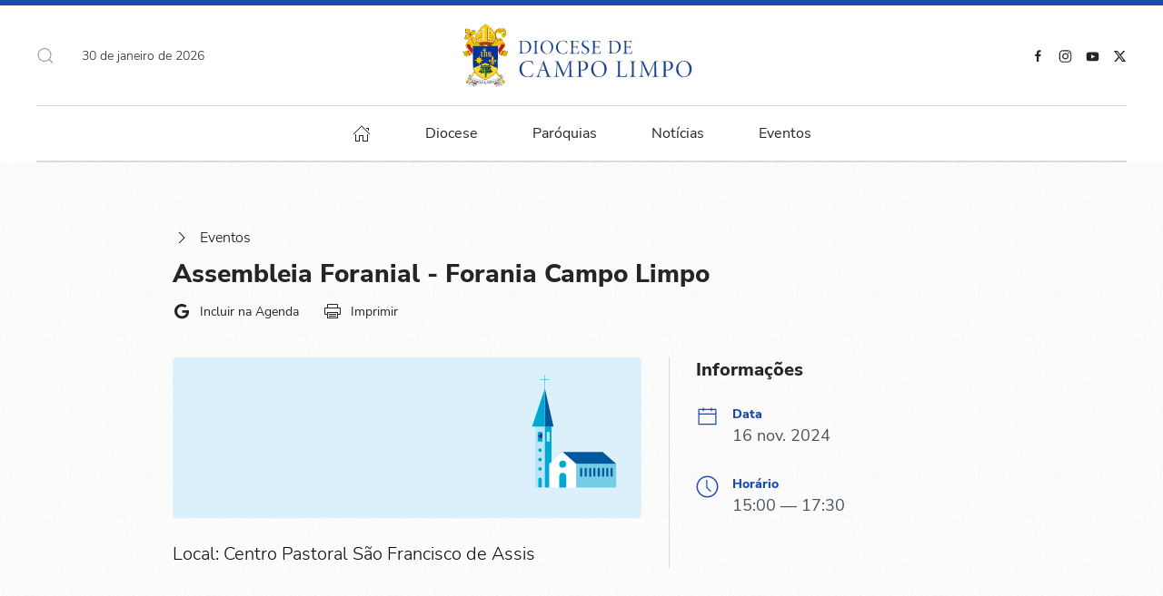

--- FILE ---
content_type: text/html; charset=utf-8
request_url: https://dcl.org.br/evento/assembleias/assembleia-foranial-forania-campo-limpo
body_size: 36655
content:
<!DOCTYPE html><html lang="pt-br" dir="ltr"><head><meta charset="utf-8"><meta name="rights" content="Diocese de Campo Limpo"><meta name="author" content="Fátima"><meta name="viewport" content="width=device-width, initial-scale=1"><meta name="robots" content="max-snippet:-1, max-image-preview:large, max-video-preview:-1"><meta name="description" content="Assembleia Foranial - Forania Campo Limpo 16.11.2024 15:00 - 17:30 Local: Centro Pastoral São Francisco de Assis"><title>Assembleia Foranial - Forania Campo Limpo - Diocese de Campo Limpo</title><link href="https://dcl.org.br/component/finder/search?format=opensearch&amp;Itemid=101" rel="search" title="OpenSearch Diocese de Campo Limpo" type="application/opensearchdescription+xml"><link rel="icon" href="/images/logo/favicon.png" sizes="any"><link rel="apple-touch-icon" href="/images/logo/touchicon.png"><link href="/components/com_jrealtimeanalytics/css/mainstyle.css?63851d" rel="stylesheet"><link href="/media/vendor/joomla-custom-elements/css/joomla-alert.min.css?0.4.1" rel="stylesheet"><link href="/templates/yootheme/css/theme.9.css?1769550548" rel="stylesheet"><link href="/templates/yootheme/css/theme.update.css?5.0.7" rel="stylesheet"><link href="/templates/yootheme_dcl/css/custom.css?5.0.7" rel="stylesheet"><link href="/media/com_dpcalendar/css/dpcalendar/views/event/default.min.css?63851d" rel="stylesheet"><link href="/media/plg_system_jcepro/site/css/content.min.css?86aa0286b6232c4a5b58f892ce080277" rel="stylesheet"> <script type="application/json" class="joomla-script-options new">{"joomla.jtext":{"COM_DPCALENDAR_CONFIRM_DELETE":"Você tem certeza que deseja apagar este item(s)?","PLG_SYSTEM_DJFLIPBOOK_TOGGLESOUND":"\"Ligar\/Desligar Som\",","PLG_SYSTEM_DJFLIPBOOK_TOGGLETHUMBNAILS":"\"Alternar Miniaturas\",","PLG_SYSTEM_DJFLIPBOOK_TOGGLEOUTLINE":"\"Alternar Contorno\/Marcador\",","PLG_SYSTEM_DJFLIPBOOK_PREVIOUSPAGE":"\"Página Anterior\",","PLG_SYSTEM_DJFLIPBOOK_NEXTPAGE":"\"Próxima Página\",","PLG_SYSTEM_DJFLIPBOOK_TOGGLEFULLSCREEN":"\"Alternar Tela Cheia\",","PLG_SYSTEM_DJFLIPBOOK_ZOOMIN":"\"Aumentar Zoom\",","PLG_SYSTEM_DJFLIPBOOK_ZOOMOUT":"\"Diminuir Zoom\",","PLG_SYSTEM_DJFLIPBOOK_TOGGLEHELP":"\"Alternar Ajuda\",","PLG_SYSTEM_DJFLIPBOOK_SINGLEPAGEMODE":"\"Modo de Página Única\",","PLG_SYSTEM_DJFLIPBOOK_DOUBLEPAGEMODE":"\"Modo de Duas Páginas\",","PLG_SYSTEM_DJFLIPBOOK_DOWNLOADPDFFILE":"\"Baixar Arquivo PDF\",","PLG_SYSTEM_DJFLIPBOOK_GOTOFIRSTPAGE":"\"Ir para a Primeira Página\",","PLG_SYSTEM_DJFLIPBOOK_GOTOLASTPAGE":"\"Ir para a Última Página\",","PLG_SYSTEM_DJFLIPBOOK_PLAY":"\"Iniciar Reprodução Automática\",","PLG_SYSTEM_DJFLIPBOOK_PAUSE":"\"Pausar Reprodução Automática\",","PLG_SYSTEM_DJFLIPBOOK_SHARE":"\"Compartilhar\",","PLG_SYSTEM_DJFLIPBOOK_MAILSUBJECT":"\"Eu queria que você visse este FlipBook\",","PLG_SYSTEM_DJFLIPBOOK_MAILBODY":"\"Confira este site {{url}}\",","PLG_SYSTEM_DJFLIPBOOK_LOADING":"Carregando","JLIB_JS_AJAX_ERROR_OTHER":"Ocorreu um erro ao buscar os dados de JSON: código de <em>status<\/em> do HTTP %s.","JLIB_JS_AJAX_ERROR_PARSE":"Ocorreu um erro de execução ao processar os seguintes dados de JSON:<br><code style=\"color:inherit;white-space:pre-wrap;padding:0;margin:0;border:0;background:inherit;\">%s<\/code>","ERROR":"Erro","MESSAGE":"Mensagem","NOTICE":"Aviso","WARNING":"Atenção","JCLOSE":"Fechar","JOK":"Ok","JOPEN":"Abrir"},"finder-search":{"url":"\/component\/finder\/?task=suggestions.suggest&amp;format=json&amp;tmpl=component&amp;Itemid=101"},"system.paths":{"root":"","rootFull":"https:\/\/dcl.org.br\/","base":"","baseFull":"https:\/\/dcl.org.br\/"},"csrf.token":"9ae86f6566d02a3f05b5a5e4e5504371"}</script> <script src="/media/system/js/core.min.js?a3d8f8"></script> <script src="/media/vendor/jquery/js/jquery.min.js?3.7.1"></script> <script src="/media/legacy/js/jquery-noconflict.min.js?504da4"></script> <script src="/components/com_jrealtimeanalytics/js/stream.js?63851d" defer></script> <script src="/components/com_jrealtimeanalytics/js/heatmap.js?63851d" defer></script> <script src="/media/vendor/awesomplete/js/awesomplete.min.js?1.1.7" defer></script> <script src="/media/com_finder/js/finder.min.js?755761" type="module"></script> <script src="/media/system/js/messages.min.js?9a4811" type="module"></script> <script src="/templates/yootheme/vendor/assets/uikit/dist/js/uikit.min.js?5.0.7"></script> <script src="/templates/yootheme/vendor/assets/uikit/dist/js/uikit-icons-paladin.min.js?5.0.7"></script> <script src="/templates/yootheme/assets/site/js/theme.js?5.0.7"></script> <script src="/templates/yootheme/assets/site/js/newsletter.js?5.0.7" defer></script> <script src="/media/com_dpcalendar/js/dpcalendar/loader.min.js?63851d" defer></script> <script src="/media/com_dpcalendar/js/dpcalendar/views/event/default.min.js?63851d" defer></script> <script>var COM_JREALTIME_NETWORK_ERROR='A network error occurred during data stream: ';</script> <script>var jrealtimeBaseURI='https://dcl.org.br/';</script> <script>var jrealtimeTrackQueryString=1;</script> <script>window.yootheme||={};yootheme.theme={"i18n":{"close":{"label":"Close"},"totop":{"label":"Back to top"},"marker":{"label":"Open"},"navbarToggleIcon":{"label":"Abrir Menu"},"paginationPrevious":{"label":"Previous page"},"paginationNext":{"label":"Pr\u00f3xima p\u00e1gina"},"searchIcon":{"toggle":"Open Search","submit":"Submit Search"},"slider":{"next":"Next slide","previous":"Previous slide","slideX":"Slide %s","slideLabel":"%s of %s"},"slideshow":{"next":"Next slide","previous":"Previous slide","slideX":"Slide %s","slideLabel":"%s of %s"},"lightboxPanel":{"next":"Next slide","previous":"Previous slide","slideLabel":"%s of %s","close":"Close"}}};</script><meta property="og:locale" content="pt_BR" class="4SEO_ogp_tag"><meta property="og:url" content="https://dcl.org.br/evento/assembleias/assembleia-foranial-forania-campo-limpo" class="4SEO_ogp_tag"><meta property="og:site_name" content="Diocese de Campo Limpo" class="4SEO_ogp_tag"><meta property="og:type" content="article" class="4SEO_ogp_tag"><meta property="og:title" content="Assembleia Foranial - Forania Campo Limpo - Diocese de Campo Limpo" class="4SEO_ogp_tag"><meta property="og:description" content="Assembleia Foranial - Forania Campo Limpo 16.11.2024 15:00 - 17:30 Local: Centro Pastoral São Francisco de Assis" class="4SEO_ogp_tag"><meta property="fb:app_id" content="966242223397117" class="4SEO_ogp_tag"><meta name="twitter:card" content="summary_large_image" class="4SEO_tcards_tag"><meta name="twitter:site" content="@dioceseCL" class="4SEO_tcards_tag"><meta name="twitter:url" content="https://dcl.org.br/evento/assembleias/assembleia-foranial-forania-campo-limpo" class="4SEO_tcards_tag"><meta name="twitter:title" content="Assembleia Foranial - Forania Campo Limpo - Diocese de Campo Limpo" class="4SEO_tcards_tag"><meta name="twitter:description" content="Assembleia Foranial - Forania Campo Limpo 16.11.2024 15:00 - 17:30 Local: Centro Pastoral São Francisco de Assis" class="4SEO_tcards_tag"></head><body class=""><div class="uk-hidden-visually uk-notification uk-notification-top-left uk-width-auto"><div class="uk-notification-message"> <a href="#tm-main" class="uk-link-reset">Skip to main content</a> </div></div><div class="tm-page"> <header class="tm-header-mobile uk-hidden@m"><div uk-sticky show-on-up animation="uk-animation-slide-top" cls-active="uk-navbar-sticky" sel-target=".uk-navbar-container"><div class="uk-navbar-container"><div class="uk-container uk-container-expand"> <nav class="uk-navbar" uk-navbar="{&quot;align&quot;:&quot;left&quot;,&quot;container&quot;:&quot;.tm-header-mobile &gt; [uk-sticky]&quot;,&quot;boundary&quot;:&quot;.tm-header-mobile .uk-navbar-container&quot;}"><div class="uk-navbar-left "> <a uk-toggle href="#tm-dialog-mobile" class="uk-navbar-toggle"><div uk-navbar-toggle-icon></div></a> </div><div class="uk-navbar-center"> <a href="https://dcl.org.br/" aria-label="Voltar à página inicial" class="uk-logo uk-navbar-item"> <img src="/images/logo/brasaomobile2.svg" width="160" height="43" alt="Diocese de Campo Limpo" uk-svg></a> </div></nav> </div> </div> </div><div id="tm-dialog-mobile" class="uk-modal uk-modal-full" uk-modal><div class="uk-modal-dialog uk-flex"> <button class="uk-modal-close-full uk-close-large" type="button" uk-close uk-toggle="cls: uk-modal-close-full uk-close-large uk-modal-close-default; mode: media; media: @s"></button><div class="uk-modal-body uk-padding-large uk-margin-auto uk-flex uk-flex-column uk-box-sizing-content uk-width-auto@s" uk-height-viewport uk-toggle="{&quot;cls&quot;:&quot;uk-padding-large&quot;,&quot;mode&quot;:&quot;media&quot;,&quot;media&quot;:&quot;@s&quot;}"><div class="uk-margin-auto-bottom"><div class="uk-grid uk-child-width-1-1" uk-grid><div><div class="uk-panel" id="module-tm-3"><form id="search-tm-3" action="/component/finder/search?Itemid=101" method="get" role="search" class="uk-search js-finder-searchform uk-search-default uk-width-1-1"><span uk-search-icon></span><input name="q" class="js-finder-search-query uk-search-input" placeholder="buscar" required aria-label="buscar" type="search"><input type="hidden" name="Itemid" value="101"></form></div></div><div><div class="uk-panel" id="module-menu-dialog-mobile"><ul class="uk-nav uk-nav-default uk-nav-accordion" uk-nav="targets: &gt; .js-accordion"> <li class="item-374 uk-nav-divider"></li> <li class="item-371 js-accordion uk-parent"><a href>Diocese <span uk-nav-parent-icon></span></a> <ul class="uk-nav-sub"> <li class="item-372"><a href="/diocese/historia">História</a></li> <li class="item-376"><a href="/diocese/bispos">Bispo</a></li> <li class="item-373"><a href="/diocese/lgpd">LGPD</a></li></ul></li> <li class="item-379 uk-nav-divider"></li> <li class="item-377 js-accordion uk-parent"><a href>Paróquias <span uk-nav-parent-icon></span></a> <ul class="uk-nav-sub"> <li class="item-378"><a href="/paroquias">Todas as Paróquias</a></li></ul></li> <li class="item-380 uk-nav-divider"></li> <li class="item-381 js-accordion uk-parent"><a href>Notícias <span uk-nav-parent-icon></span></a> <ul class="uk-nav-sub"> <li class="item-382"><a href="/noticias/diocese/paroquias">Paróquias</a></li> <li class="item-383"><a href="/noticias/diocese">Diocese</a></li> <li class="item-384"><a href="/noticias/brasil">Igreja no Brasil</a></li> <li class="item-385"><a href="/noticias/mundo">Igreja no Mundo</a></li> <li class="item-386"><a href="/noticias/papa">Papa Francisco</a></li></ul></li> <li class="item-1094 js-accordion uk-parent"><a href>Calendario <span uk-nav-parent-icon></span></a> <ul class="uk-nav-sub"> <li class="item-1095"><a href="/eventos/lista-de-eventos"><span class="uk-margin-xsmall-right" uk-icon="icon: calendar;"></span> Lista de Eventos</a></li></ul></li></ul></div></div><div><div class="uk-panel" id="module-101"><div class="uk-margin-remove-last-child custom" ><p><a href="/www.dcl.org.br" class="uk-logo" aria-label="Página Inicial"> <img src="/images/logo/brasaomobile2.svg" alt="Diocese de Campo Limpo" width="250" uk-svg hidden="hidden" /> </a></p></div></div></div><div><div class="uk-panel" id="module-99"><div class="uk-margin-remove-last-child custom" ><hr /><p class="uk-text-meta">© 2022. <a href="https://www.dcl.org.br" class="uk-link-muted">Diocese de Campo Limpo</a>.</p></div></div></div><div><div class="uk-panel" id="module-tm-5"><ul class="uk-grid uk-flex-inline uk-flex-middle uk-flex-nowrap uk-grid-small"> <li><a href="https://www.facebook.com/diocesedecampolimpo" class="uk-preserve-width uk-icon-link" rel="noreferrer" target="_blank"><span uk-icon="icon: facebook;"></span></a></li> <li><a href="https://www.instagram.com/diocesedecampolimpo/" class="uk-preserve-width uk-icon-link" rel="noreferrer" target="_blank"><span uk-icon="icon: instagram;"></span></a></li> <li><a href="https://www.youtube.com/diocesedecampolimpo" class="uk-preserve-width uk-icon-link" rel="noreferrer" target="_blank"><span uk-icon="icon: youtube;"></span></a></li> <li><a href="https://twitter.com/diocesecl" class="uk-preserve-width uk-icon-link" rel="noreferrer" target="_blank"><span uk-icon="icon: twitter;"></span></a></li> </ul> </div> </div></div></div></div></div></div></header> <header class="tm-header uk-visible@m"><div class="tm-headerbar-default tm-headerbar tm-headerbar-top"><div class="uk-container uk-container-xlarge"><div class="uk-position-relative uk-flex uk-flex-center uk-flex-middle"><div class="uk-position-center-left uk-position-z-index-high"><div class="uk-grid-medium uk-child-width-auto uk-flex-middle" uk-grid><div><div class="uk-panel" id="module-133"> <a class="uk-search-toggle uk-display-block" href="#search-133-search" uk-search-icon uk-toggle></a> <div uk-modal id="search-133-search" class="uk-modal"><div class="uk-modal-dialog uk-modal-body"><form id="search-133" action="/component/finder/search?Itemid=101" method="get" role="search" class="uk-search js-finder-searchform uk-width-1-1 uk-search-medium"><span uk-search-icon></span><input name="q" class="js-finder-search-query uk-search-input" placeholder="buscar" required aria-label="buscar" type="search" autofocus><input type="hidden" name="Itemid" value="101"></form></div></div></div></div><div><div class="uk-panel" id="module-96"><div class="uk-margin-remove-last-child custom" ><script>document.currentScript.insertAdjacentHTML('afterend','<time class="uk-text-small uk-text-emphasis" datetime="'+new Date().toJSON()+'">'+new Intl.DateTimeFormat(document.documentElement.lang,{year:'numeric',month:'long',day:'numeric'}).format()+'</time>');</script></div></div></div></div></div> <a href="https://dcl.org.br/" aria-label="Voltar à página inicial" class="uk-logo"> <img src="/images/logo/brasaomobile2.svg" width="263" height="70" alt="Diocese de Campo Limpo" uk-svg><img class="uk-logo-inverse" src="/images/logo/brasaomobileinvertido.svg" width="263" height="70" alt="Diocese de Campo Limpo" uk-svg></a> <div class="uk-position-center-right uk-position-z-index-high"><div class="uk-panel" id="module-tm-4"><ul class="uk-grid uk-flex-inline uk-flex-middle uk-flex-nowrap uk-grid-small"> <li><a href="https://www.facebook.com/diocesedecampolimpo" class="uk-preserve-width uk-icon-link" rel="noreferrer" target="_blank"><span uk-icon="icon: facebook; width: 15; height: 15;"></span></a></li> <li><a href="https://www.instagram.com/diocesedecampolimpo/" class="uk-preserve-width uk-icon-link" rel="noreferrer" target="_blank"><span uk-icon="icon: instagram; width: 15; height: 15;"></span></a></li> <li><a href="https://www.youtube.com/diocesedecampolimpo" class="uk-preserve-width uk-icon-link" rel="noreferrer" target="_blank"><span uk-icon="icon: youtube; width: 15; height: 15;"></span></a></li> <li><a href="https://twitter.com/diocesecl" class="uk-preserve-width uk-icon-link" rel="noreferrer" target="_blank"><span uk-icon="icon: twitter; width: 15; height: 15;"></span></a></li> </ul> </div> </div> </div> </div> </div><div uk-sticky media="@m" cls-active="uk-navbar-sticky" sel-target=".uk-navbar-container"><div class="uk-navbar-container"><div class="uk-container uk-container-xlarge"> <nav class="uk-navbar" uk-navbar="{&quot;align&quot;:&quot;left&quot;,&quot;container&quot;:&quot;.tm-header &gt; [uk-sticky]&quot;,&quot;boundary&quot;:&quot;.tm-header .uk-navbar-container&quot;}"><div class="uk-navbar-center"><ul class="uk-navbar-nav"> <li class="item-101"><a href="/" class="uk-preserve-width"><span uk-icon="icon: home;"></span> </a></li> <li class="item-255 uk-parent"><a role="button">Diocese</a> <div class="uk-drop uk-navbar-dropdown uk-navbar-dropdown-large" mode="hover" pos="bottom-left"><div><ul class="uk-nav uk-navbar-dropdown-nav"> <li class="item-280"><a href="/diocese/historia">História</a></li> <li class="item-339"><a href="/diocese/bispos">Bispos</a></li> <li class="item-340"><a href="/diocese/lgpd">Lei Geral de Proteção de Dados</a></li></ul></div></div></li> <li class="item-254"><a href="/paroquias">Paróquias</a></li> <li class="item-274 uk-parent"><a href="/noticias?view=menus&amp;modal=107">Notícias</a> <div class="uk-drop uk-navbar-dropdown" pos="bottom-left" stretch="x" boundary-x=".tm-header .uk-navbar"><style class="uk-margin-remove-adjacent">@media (max-width:1599px){#menu-item-274\#0>*>:nth-child(4n+0){display:none}}</style><div class="uk-grid-margin uk-grid tm-grid-expand uk-grid-divider" uk-grid><div class="uk-width-1-4@m"><div class="uk-h6"> Categorias </div><div class="uk-margin"><ul class="uk-margin-remove-bottom uk-nav uk-nav-default"> <li class="el-item "> <a class="el-link" href="/noticias/diocese/paroquias"> Paróquias </a></li> <li class="el-item "> <a class="el-link" href="/noticias/diocese"> Diocese </a></li> <li class="el-item "> <a class="el-link" href="/noticias/brasil"> Igreja no Brasil </a></li> <li class="el-item "> <a class="el-link" href="/noticias/mundo"> Igreja no Mundo </a></li> <li class="el-item "> <a class="el-link" href="/noticias/papa"> Papa Leão XIV </a></li> <li class="el-item "> <a class="el-link" href="/entrevistas"> <span class="el-image" uk-icon="icon: arrow-right;"></span> <b>Entrevistas</b> </a></li> </ul> </div> </div><div class="uk-width-3-4@m"><div class="uk-h6"> últimas notícias </div><div id="menu-item-274#0" class="uk-margin"><div class="uk-grid uk-child-width-1-1 uk-child-width-1-2@s uk-child-width-1-3@m uk-child-width-1-4@xl uk-grid-column-small uk-grid-divider uk-grid-match" uk-grid><div><div class="el-item uk-panel uk-margin-remove-first-child"> <a href="/noticias/diocese/entre-muros-e-grades-a-esperanca-do-natal-na-escuta-e-atencao-ao-encarcerado"> <picture><source type="image/webp" srcset="/media/yootheme/cache/4a/4aed3d36.webp 340w, /media/yootheme/cache/83/8396d290.webp 680w" sizes="(min-width: 340px) 340px"><img class="el-image" src="/media/yootheme/cache/86/8612d82e.jpg" alt loading="lazy" width="340" height="227"></picture> </a> <div class="el-meta uk-h6 uk-text-primary uk-margin-top uk-margin-remove-bottom">Pastoral Carcerária</div><div class="el-title uk-h4 uk-link-heading uk-margin-small-top uk-margin-remove-bottom"> <a href="/noticias/diocese/entre-muros-e-grades-a-esperanca-do-natal-na-escuta-e-atencao-ao-encarcerado">Entre muros e grades, a esperança do Natal na escuta e atenção ao encarcerado</a> </div></div></div><div><div class="el-item uk-panel uk-margin-remove-first-child"> <a href="/noticias/diocese/jesus-e-a-nossa-esperanca-diocese-encerra-o-ano-santo-jubilar"> <picture><source type="image/webp" srcset="/media/yootheme/cache/b4/b44ed2cd.webp 340w, /media/yootheme/cache/11/11e73952.webp 680w" sizes="(min-width: 340px) 340px"><img class="el-image" src="/media/yootheme/cache/f5/f534da79.jpg" alt loading="lazy" width="340" height="227"></picture> </a> <div class="el-meta uk-h6 uk-text-primary uk-margin-top uk-margin-remove-bottom">Ano Santo Jubilar 2025</div><div class="el-title uk-h4 uk-link-heading uk-margin-small-top uk-margin-remove-bottom"> <a href="/noticias/diocese/jesus-e-a-nossa-esperanca-diocese-encerra-o-ano-santo-jubilar">“Jesus é a nossa esperança”: Diocese encerra o Ano Santo Jubilar</a> </div></div></div><div><div class="el-item uk-panel uk-margin-remove-first-child"> <a href="/noticias/diocese/o-compromisso-com-a-inclusao-plena"> <picture><source type="image/webp" srcset="/media/yootheme/cache/77/77d965f2.webp 340w, /media/yootheme/cache/17/1706a210.webp 680w" sizes="(min-width: 340px) 340px"><img class="el-image" src="/media/yootheme/cache/ec/ec17ae84.jpg" alt loading="lazy" width="340" height="227"></picture> </a> <div class="el-meta uk-h6 uk-text-primary uk-margin-top uk-margin-remove-bottom">Dia Internacional da Pessoa com Deficiência</div><div class="el-title uk-h4 uk-link-heading uk-margin-small-top uk-margin-remove-bottom"> <a href="/noticias/diocese/o-compromisso-com-a-inclusao-plena">O compromisso com a inclusão plena</a> </div></div></div><div><div class="el-item uk-panel uk-margin-remove-first-child"> <a href="/noticias/diocese/diocese-recebe-lancamento-de-obra-sobre-papa-leao-xiv-e-espiritualidade-agostiniana"> <picture><source type="image/webp" srcset="/media/yootheme/cache/4d/4db690a1.webp 340w, /media/yootheme/cache/00/00f714f7.webp 680w" sizes="(min-width: 340px) 340px"><img class="el-image" src="/media/yootheme/cache/ca/ca793f15.jpg" alt loading="lazy" width="340" height="227"></picture> </a> <div class="el-meta uk-h6 uk-text-primary uk-margin-top uk-margin-remove-bottom">Lançamento do livro</div><div class="el-title uk-h4 uk-link-heading uk-margin-small-top uk-margin-remove-bottom"> <a href="/noticias/diocese/diocese-recebe-lancamento-de-obra-sobre-papa-leao-xiv-e-espiritualidade-agostiniana">Diocese recebe lançamento de obra sobre Papa Leão XIV e espiritualidade agostiniana</a> </div></div></div></div></div></div></div></div></li> <li class="item-285 uk-parent"><a role="button">Eventos</a> <div class="uk-drop uk-navbar-dropdown" mode="hover" pos="bottom-left"><div><ul class="uk-nav uk-navbar-dropdown-nav"> <li class="item-563"><a href="/eventos/calendario">Calendário</a></li> <li class="item-585"><a href="/eventos/lista-de-eventos">Lista de Eventos</a></li></ul></div></div></li></ul></div></nav> </div> </div> </div> </header> <main id="tm-main" class="tm-main uk-section uk-section-default" uk-height-viewport="expand: true"><div class="uk-container"><div id="system-message-container" aria-live="polite"></div><div id="jf_results" role="region" aria-live="polite"><div class="com-dpcalendar-event   has-image has-information has-header has-description"><div class="com-dpcalendar-event__header"><div class="com-dpcalendar-event__custom-text com-dpcalendar-event__custom-text-before"> </div> </div><div class="com-dpcalendar-event__custom-text com-dpcalendar-event__custom-text-after"> </div><div itemscope><meta itemprop="name" content="Assembleia Foranial - Forania Campo Limpo"><meta itemprop="endDate" content="2024-11-16T20:30:00+00:00"><meta itemprop="eventStatus" content="http://schema.org/EventScheduled"><div itemprop="offers" itemtype="https://schema.org/AggregateOffer" itemscope><meta itemprop="priceCurrency" content="USD"><meta itemprop="offerCount" content="0"><meta itemprop="highPrice" content="0"><meta itemprop="lowPrice" content="0"><meta itemprop="availability" content="https://schema.org/SoldOut"><meta itemprop="validFrom" content="2023-12-04T17:25:48+00:00"><div itemprop="offers" itemtype="https://schema.org/Offer" itemscope><meta itemprop="price" content="0"></div></div><meta itemprop="performer" content="F&aacute;tima"><div itemprop="organizer" itemscope itemtype="http://schema.org/Organization"><meta itemprop="name" content="F&aacute;tima"></div><meta itemprop="description" content="Local: Centro Pastoral S&atilde;o Francisco de Assis"><div class="dpcalendar-schema-event-location"><div itemprop="location" itemtype="https://schema.org/VirtualLocation" itemscope></div></div><meta itemprop="eventAttendanceMode" content="http://schema.org/OnlineEventAttendanceMode"></div></div><div class="uk-padding-remove-vertical uk-section  has-image has-information has-header has-description   has-image has-information has-header has-description"><div class="uk-container uk-container-large"><div class="uk-grid-margin-small uk-container uk-container-small"><div class="uk-grid tm-grid-expand uk-grid-row-small uk-child-width-1-1"><div class="uk-width-1-1"><div id="page#0" class="uk-margin-small"> <a class="el-content uk-link-text uk-flex-inline uk-flex-center uk-flex-middle" href="/eventos/calendario"> <span class="uk-margin-small-right uk-icon" uk-icon="chevron-right"></span> Eventos </a> </div><h1 class="com-dpcalendar-event__title uk-h2 uk-font-tertiary uk-margin-remove-top uk-margin-small"> Assembleia Foranial - Forania Campo Limpo </h1><div class="uk-margin-remove-top uk-margin-medium dp-button-bar dp-print-hide"><div class="uk-grid-margin-small uk-container uk-container-small"><div class="uk-grid tm-grid-expand uk-grid-column-medium uk-grid-row-small uk-grid-divider" uk-grid=""><div class="uk-width-3-5@m uk-first-column"><div><div class="uk-flex-middle uk-grid-column-collapse uk-grid-row-small uk-child-width-auto uk-grid" uk-grid=""><div class="el-item uk-first-column"> <button type="button" class="el-content uk-button uk-button-text uk-flex-inline uk-flex-center uk-flex-middle dp-button-action dp-button-copy-google" data-href="http://www.google.com/calendar/render?action=TEMPLATE&text=Assembleia+Foranial+-+Forania+Campo+Limpo&dates=20241116T150000%2F20241116T173000&location=&details=%3Cp%3ELocal%3A+Centro+Pastoral+S%C3%A3o+Francisco+de+Assis%3C%2Fp%3E&hl=pt-BR&ctz=America/Sao_Paulo&sf=true&output=xml" data-target="new"> <span class="uk-margin-small-right uk-icon" uk-icon="google"></span> Incluir na Agenda </button> </div><div class="el-item"> <button type="button" class="el-content uk-button uk-button-text uk-flex-inline uk-flex-center uk-flex-middle dp-button-print" data-selector=".com-dpcalendar-event"> <span class="uk-margin-small-right uk-icon" uk-icon="print"></span> Imprimir </button> </div> </div> </div> </div> </div> </div> </div> </div> </div> </div><div class="uk-grid-margin uk-container uk-container-small"><div class="uk-grid tm-grid-expand uk-grid-column-medium uk-grid-row-small uk-grid-divider" uk-grid=""><div class="uk-width-3-5@m uk-first-column"><div class="uk-panel uk-margin-remove-first-child uk-margin"> <img src="/images/course-hero-bg.svg" loading=lazy class="el-image uk-border-rounded"> <div class="el-content uk-panel uk-text-large uk-margin-top"><p>Local: Centro Pastoral São Francisco de Assis</p></div></div></div><div class="uk-width-2-5@m"><h1 class="uk-h4 uk-font-tertiary"> Informações </h1><div class="uk-width-medium"><div class="uk-grid uk-child-width-1-1 uk-child-width-1-1@s uk-child-width-1-1@m uk-grid-column-medium uk-grid-row-medium uk-grid-match uk-grid-stack" uk-grid=""><div class="uk-first-column"><div class="el-item uk-panel"><div class="uk-grid-small uk-grid" uk-grid=""><div class="uk-width-auto uk-first-column"> <span class="uk-text-primary el-image uk-icon" uk-icon="icon: calendar; width: 25; height: 25;"></span> </div><div class="uk-width-expand uk-margin-remove-first-child"><h5 class="el-title uk-text-small uk-font-tertiary uk-text-primary uk-margin-top uk-margin-remove-bottom">Data</h5><div class="el-content uk-panel uk-text-lead"> <span class="dp-date"> 16 nov. 2024 </span> </div></div></div></div></div><div class="uk-grid-margin uk-first-column"><div class="el-item uk-panel"><div class="uk-grid-small uk-grid" uk-grid=""><div class="uk-width-auto uk-first-column"> <span class="uk-text-primary el-image uk-icon" uk-icon="icon: clock; width: 25; height: 25;"> </span> </div><div class="uk-width-expand uk-margin-remove-first-child"><h5 class="el-title uk-text-small uk-font-tertiary uk-text-primary uk-margin-top uk-margin-remove-bottom">Horário</h5><div class="el-content uk-panel uk-text-lead"> 15:00 — 17:30 </div></div></div></div></div></div></div><div class="uk-margin"> </div> </div> </div> </div> </div> </div><div class="uk-grid tm-grid-expand uk-child-width-1-1 uk-margin-large"><div class="uk-width-1-1"> </div> </div> </div> </div> </div> </div> </main><footer><div class="hidden-landing-page uk-section-secondary uk-section uk-section-small-top uk-padding-remove-bottom"><div class="uk-container uk-container-xlarge"><div class="uk-grid-margin uk-grid tm-grid-expand" uk-grid><div class="uk-grid-item-match uk-flex-middle uk-width-1-1@s uk-width-1-3@m uk-width-1-2@l uk-width-3-5@xl"><div class="uk-panel uk-width-1-1"><div class="uk-margin uk-text-center"> <a class="el-link" href="/"><img class="el-image" src="/images/logo/logo-invertido.svg" alt loading="lazy" width="380" height="40"></a> </div></div></div><div class="uk-grid-item-match uk-flex-middle uk-width-1-2@s uk-width-1-3@m uk-width-1-4@l uk-width-1-5@xl uk-flex-first@m"><div class="uk-panel uk-width-1-1"><div class="uk-margin-remove-vertical uk-text-left uk-visible@s"><form class="uk-form uk-panel js-form-newsletter" method="post" action="/component/ajax/?p=theme/newsletter/subscribe&amp;hash=0113bb03&amp;templateStyle=9"><div class="uk-grid-small uk-child-width-expand@s" uk-grid><div><input class="el-input uk-input" type="email" name="email" placeholder="E-mail" aria-label="E-mail" required></div><div class="uk-width-auto@s"><button class="el-button uk-button uk-button-primary" type="submit">Enviar</button></div></div><input type="hidden" name="settings" value="[base64]"> <div class="message uk-margin uk-hidden"></div></form></div><div class="uk-margin uk-text-center uk-hidden@s"><form class="uk-form uk-panel js-form-newsletter" method="post" action="/component/ajax/?p=theme/newsletter/subscribe&amp;hash=0113bb03&amp;templateStyle=9"><div class="uk-position-relative"> <button class="el-button uk-form-icon uk-form-icon-flip" uk-icon="icon: mail;" type="submit" title="Subscribe"></button> <input class="el-input uk-input" type="email" name="email" placeholder="Email address" aria-label="Email address" required> </div><input type="hidden" name="settings" value="[base64]"> <div class="message uk-margin uk-hidden"></div></form></div></div></div><div class="uk-grid-item-match uk-flex-middle uk-width-1-2@s uk-width-1-3@m uk-width-1-4@l uk-width-1-5@xl"><div class="uk-panel uk-width-1-1"><div class="uk-margin uk-text-right@s uk-text-center" uk-scrollspy="target: [uk-scrollspy-class];"><ul class="uk-child-width-auto uk-grid-small uk-flex-inline uk-flex-middle" uk-grid> <li class="el-item"> <a class="el-link" href="https://www.facebook.com/diocesedecampolimpo"><span uk-icon="icon: facebook;"></span></a></li> <li class="el-item"> <a class="el-link" href="https://www.youtube.com/diocesedecampolimpo"><span uk-icon="icon: youtube;"></span></a></li> <li class="el-item"> <a class="el-link" href="https://www.instagram.com/diocesedecampolimpo"><span uk-icon="icon: instagram;"></span></a></li> <li class="el-item"> <a class="el-link" href="https://www.twitter.com/dioceseCL"><span uk-icon="icon: twitter;"></span></a></li> </ul></div></div></div></div><div class="uk-grid tm-grid-expand uk-child-width-1-1 uk-margin-medium"><div class="uk-width-1-1"><hr></div></div></div></div><div class="hidden-landing-page uk-section-secondary uk-section"><div class="uk-container uk-container-xlarge"><div class="uk-grid tm-grid-expand uk-grid-row-large uk-margin-remove-vertical" uk-grid><div class="uk-width-1-2@s uk-width-1-5@m"><h6 class="uk-h6 uk-font-tertiary"> Cúria Diocesana </h6><div class="uk-panel uk-margin"><p>Rua Campina Grande, 400<br />Jd. Bom Refúgio - São Paulo <br />05788-250<br /><br />11 3584-9000</p></div></div><div class="uk-width-1-2@s uk-width-1-5@m"><div class="uk-divider-small"></div><h3 class="uk-h6 uk-margin-small"> <a class="el-link uk-link-heading" href="/component/content/category?layout=blog&amp;Itemid=113"> Diocese </a> </h3><div class="uk-margin-medium"><div class="uk-grid uk-child-width-auto uk-grid-small uk-grid-match" uk-grid><div><div class="el-item uk-panel uk-margin-remove-first-child"><div class="el-title uk-link-heading uk-margin-top uk-margin-remove-bottom"> <a href="/diocese/historia">História</a> </div></div></div><div><div class="el-item uk-panel uk-margin-remove-first-child"><div class="el-title uk-link-heading uk-margin-top uk-margin-remove-bottom"> <a href="/diocese/bispos">Bispos</a> </div></div></div><div><div class="el-item uk-panel uk-margin-remove-first-child"><div class="el-title uk-link-heading uk-margin-top uk-margin-remove-bottom"> <a href="/diocese/lgpd">LGPD</a> </div></div></div></div></div></div><div class="uk-width-1-2@s uk-width-1-5@m"><div class="uk-divider-small"></div><h3 class="uk-h6 uk-margin-small"> <a class="el-link uk-link-heading" href="/component/content/category?layout=blog&amp;Itemid=117"> Paróquias </a> </h3><div class="uk-margin-medium"><div class="uk-grid uk-child-width-auto uk-grid-small uk-grid-match"><div><div class="el-item uk-panel uk-margin-remove-first-child"><div class="el-title uk-link-heading uk-margin-top uk-margin-remove-bottom"> <a href="/paroquias">Todas as Paróquias</a> </div></div></div></div></div></div><div class="uk-width-1-2@s uk-width-1-5@m"><div class="uk-divider-small"></div><h3 class="uk-h6 uk-margin-small"> Notícias </h3><div class="uk-margin-medium"><div class="uk-grid uk-child-width-auto uk-grid-small uk-grid-match" uk-grid><div><div class="el-item uk-panel uk-margin-remove-first-child"><div class="el-title uk-link-heading uk-margin-top uk-margin-remove-bottom"> <a href="/noticias/diocese/paroquias">Paróquias</a> </div></div></div><div><div class="el-item uk-panel uk-margin-remove-first-child"><div class="el-title uk-link-heading uk-margin-top uk-margin-remove-bottom"> <a href="/noticias/diocese">Diocese</a> </div></div></div><div><div class="el-item uk-panel uk-margin-remove-first-child"><div class="el-title uk-link-heading uk-margin-top uk-margin-remove-bottom"> <a href="/noticias/brasil">Igreja no Brasil</a> </div></div></div><div><div class="el-item uk-panel uk-margin-remove-first-child"><div class="el-title uk-link-heading uk-margin-top uk-margin-remove-bottom"> <a href="/noticias/mundo">Igreja no Mundo</a> </div></div></div><div><div class="el-item uk-panel uk-margin-remove-first-child"><div class="el-title uk-link-heading uk-margin-top uk-margin-remove-bottom"> <a href="/noticias/papa">Papa Leão XIV</a> </div></div></div></div></div></div><div class="uk-width-1-5@m"> </div> </div> </div> </div><div class="hidden-landing-page uk-section-secondary uk-section uk-padding-remove-top uk-section-small-bottom"><div class="uk-container uk-container-xlarge"><div class="uk-grid-margin uk-grid tm-grid-expand uk-child-width-1-1"><div class="uk-width-1-1"><hr></div></div><div class="uk-grid tm-grid-expand uk-margin-medium" uk-grid><div class="uk-grid-item-match uk-flex-middle uk-width-expand@m"><div class="uk-panel uk-width-1-1"><div class="uk-panel uk-text-small uk-text-muted uk-margin uk-text-left@m uk-text-center">© <script>document.currentScript.insertAdjacentHTML('afterend','<time datetime="'+new Date().toJSON()+'">'+new Intl.DateTimeFormat(document.documentElement.lang,{year:'numeric'}).format()+'</time>');</script> - Diocese de Campo Limpo.</div></div></div><div class="uk-grid-item-match uk-flex-middle uk-width-auto@m"><div class="uk-panel uk-width-1-1"> </div> </div><div class="uk-grid-item-match uk-flex-middle uk-width-expand@m"><div class="uk-panel uk-width-1-1"><div class="uk-margin uk-text-right@m uk-text-center"><div class="uk-child-width-expand@m uk-grid-collapse uk-flex-inline uk-flex-middle" uk-grid><div> <a href="#" uk-totop uk-scroll></a> </div><div class="uk-flex-first@m uk-width-auto@m"><div class="el-title uk-text-meta">Voltar ao Topo</div></div></div></div></div></div></div></div></div></footer></div><style>.uk-alert-tertiary,.uk-button-tertiary,.uk-card-tertiary{background:rgba(220,240,252,1)}.uk-section-tertiary,.uk-overlay-tertiary,.uk-tile-tertiary{background:rgba(220,240,252,1)}.uk-alert-quaternary,.uk-button-quaternary,.uk-card-quaternary{background:rgba(31,72,174,1)}.uk-section-quaternary,.uk-overlay-quaternary,.uk-tile-quaternary{background:rgba(31,72,174,1)}.uk-alert-quinary,.uk-button-quinary,.uk-card-quinary{background:rgba(17,38,129,1)}.uk-section-quinary,.uk-overlay-quinary,.uk-tile-quinary{background:rgba(17,38,129,1)}.uk-button-tertiary:hover{background:rgba(34,87,191,1);color:rgba(18,49,145,1)}.uk-button-quinary:hover{background:rgba(170,117,21,1);color:rgba(255,255,255,1)}</style><noscript class="4SEO_cron"> <img aria-hidden="true" alt="" style="position:absolute;bottom:0;left:0;z-index:-99999;" src="https://dcl.org.br/index.php/_wblapi?nolangfilter=1&_wblapi=/forseo/v1/cron/image/" data-pagespeed-no-transform data-speed-no-transform /> </noscript> <script class="4SEO_cron" data-speed-no-transform >setTimeout(function(){var e=document.createElement('img');e.setAttribute('style','position:absolute;bottom:0;right:0;z-index:-99999');e.setAttribute('aria-hidden','true');e.setAttribute('src','https://dcl.org.br/index.php/_wblapi?nolangfilter=1&_wblapi=/forseo/v1/cron/image/'+Math.random().toString().substring(2)+Math.random().toString().substring(2)+'.svg');document.body.appendChild(e);setTimeout(function(){document.body.removeChild(e)},3000)},3000);</script> </body> </html>

--- FILE ---
content_type: image/svg+xml
request_url: https://dcl.org.br/images/course-hero-bg.svg
body_size: 924
content:
<?xml version="1.0" encoding="utf-8"?>
<!-- Generator: Adobe Illustrator 26.0.3, SVG Export Plug-In . SVG Version: 6.00 Build 0)  -->
<svg version="1.1" id="Camada_1" xmlns="http://www.w3.org/2000/svg" xmlns:xlink="http://www.w3.org/1999/xlink" x="0px" y="0px"
	 viewBox="0 0 3565 1226" style="enable-background:new 0 0 3565 1226;" xml:space="preserve">
<style type="text/css">
	.st0{fill:#DCF0FC;}
	.st1{fill:#B9E5FB;}
	.st2{fill:#00A9D3;}
	.st3{fill:#00599C;}
	.st4{fill:#FFFFFF;}
	.st5{fill:#74CCE5;}
	.st6{fill:#2E3192;}
</style>
<rect class="st0" width="3565" height="1226"/>
<g>
	<rect x="2756.9" y="526.1" class="st1" width="73.8" height="463.9"/>
	<rect x="2830.8" y="526.1" class="st2" width="50.1" height="463.9"/>
	<path class="st2" d="M2811.6,578c0-7.2-8-13.1-17.8-13.1c-9.8,0-17.8,5.9-17.8,13.1c0,0.1,0,0.2,0,0.3h0v61.3h35.5v-61.3h0
		C2811.6,578.2,2811.6,578.1,2811.6,578z"/>
	<path class="st2" d="M2807.3,928.3c0-7.2-6-13.1-13.4-13.1c-7.4,0-13.4,5.9-13.4,13.1c0,0.1,0,0.2,0,0.3h0v61.3h26.9v-61.3h0
		C2807.3,928.5,2807.3,928.4,2807.3,928.3z"/>
	<path class="st1" d="M2867.4,578c0-7.2-5.2-13.1-11.6-13.1s-11.6,5.9-11.6,13.1c0,0.1,0,0.2,0,0.3h0v61.3h23.1v-61.3h0
		C2867.4,578.2,2867.4,578.1,2867.4,578z"/>
	<circle class="st2" cx="2793.8" cy="706.3" r="13.7"/>
	<circle class="st2" cx="2793.8" cy="777.4" r="13.7"/>
	<circle class="st2" cx="2793.8" cy="848.5" r="13.7"/>
	<g>
		<polygon class="st3" points="2830.5,235.8 2896.6,527.1 2830.5,527.1 		"/>
		<polygon class="st2" points="2733.2,527.1 2830.5,235.8 2830.5,527.1 		"/>
	</g>
	<polygon class="st4" points="2966.2,720 2863.5,810 2863.5,990 3068.8,990 3068.8,810 	"/>
	<polygon class="st1" points="3270.1,720 3167.5,809.7 3167.5,989.3 3372.8,989.3 3372.8,809.7 	"/>
	<rect x="3068.8" y="809.7" class="st5" width="303.9" height="180.2"/>
	<polygon class="st3" points="2966.2,720 3270.1,720 3372.8,809.7 3068.8,809.7 	"/>
	<circle class="st2" cx="2966.2" cy="812.3" r="27"/>
	<path class="st3" d="M3114.9,851c0-6.5-3.5-11.7-7.8-11.7c-4.3,0-7.8,5.3-7.8,11.7c0,0.1,0,0.2,0,0.3h0v54.9h15.6v-54.9h0
		C3114.9,851.2,3114.9,851.1,3114.9,851z"/>
	<path class="st3" d="M3149.2,851c0-6.5-3.5-11.7-7.8-11.7c-4.3,0-7.8,5.3-7.8,11.7c0,0.1,0,0.2,0,0.3h0v54.9h15.6v-54.9h0
		C3149.2,851.2,3149.2,851.1,3149.2,851z"/>
	<path class="st3" d="M3183.2,852c0-6.5-3.5-11.7-7.8-11.7c-4.3,0-7.8,5.3-7.8,11.7c0,0.1,0,0.2,0,0.3h0v54.9h15.6v-54.9h0
		C3183.1,852.2,3183.2,852.1,3183.2,852z"/>
	<path class="st3" d="M3214.7,851c0-6.5-3.5-11.7-7.8-11.7c-4.3,0-7.8,5.3-7.8,11.7c0,0.1,0,0.2,0,0.3h0v54.9h15.6v-54.9h0
		C3214.7,851.2,3214.7,851.1,3214.7,851z"/>
	<path class="st3" d="M3248.2,851c0-6.5-3.5-11.7-7.8-11.7s-7.8,5.3-7.8,11.7c0,0.1,0,0.2,0,0.3h0v54.9h15.6v-54.9h0
		C3248.2,851.2,3248.2,851.1,3248.2,851z"/>
	<path class="st3" d="M3281.5,851c0-6.5-3.5-11.7-7.8-11.7s-7.8,5.3-7.8,11.7c0,0.1,0,0.2,0,0.3h0v54.9h15.6v-54.9h0
		C3281.5,851.2,3281.5,851.1,3281.5,851z"/>
	<path class="st3" d="M3345.5,851c0-6.5-3.5-11.7-7.8-11.7c-4.3,0-7.8,5.3-7.8,11.7c0,0.1,0,0.2,0,0.3h0v54.9h15.6v-54.9h0
		C3345.5,851.2,3345.5,851.1,3345.5,851z"/>
	<path class="st3" d="M3313,851c0-6.5-3.5-11.7-7.8-11.7c-4.3,0-7.8,5.3-7.8,11.7c0,0.1,0,0.2,0,0.3h0v54.9h15.6v-54.9h0
		C3313,851.2,3313,851.1,3313,851z"/>
	<path class="st2" d="M2939.3,990h53.8v-85.3h0c0-0.2,0-0.4,0-0.6c0-14.5-12-26.2-26.9-26.2s-26.9,11.7-26.9,26.2c0,0.2,0,0.4,0,0.6
		h0V990z"/>
	<rect x="2828.6" y="135.7" class="st2" width="3.2" height="106.3"/>
	
		<rect x="2828.6" y="132.6" transform="matrix(-1.836970e-16 1 -1 -1.836970e-16 3000.5671 -2659.8633)" class="st2" width="3.2" height="75.5"/>
	<path class="st6" d="M2811.6,578.2c-4.1-0.8-8.8,0.6-12.4,4l0,0l-10.5,10.5c-2.1,1.8-5.8,4.3-8.5,1.7l-2.3,2.3l3.4,3.4l0,0l17,17
		l3.4,3.4l2.3-2.3c-2.9-2.9,0.3-7,2-8.9l1.1-1.1l4.4-4.4V578.2z"/>
</g>
</svg>
